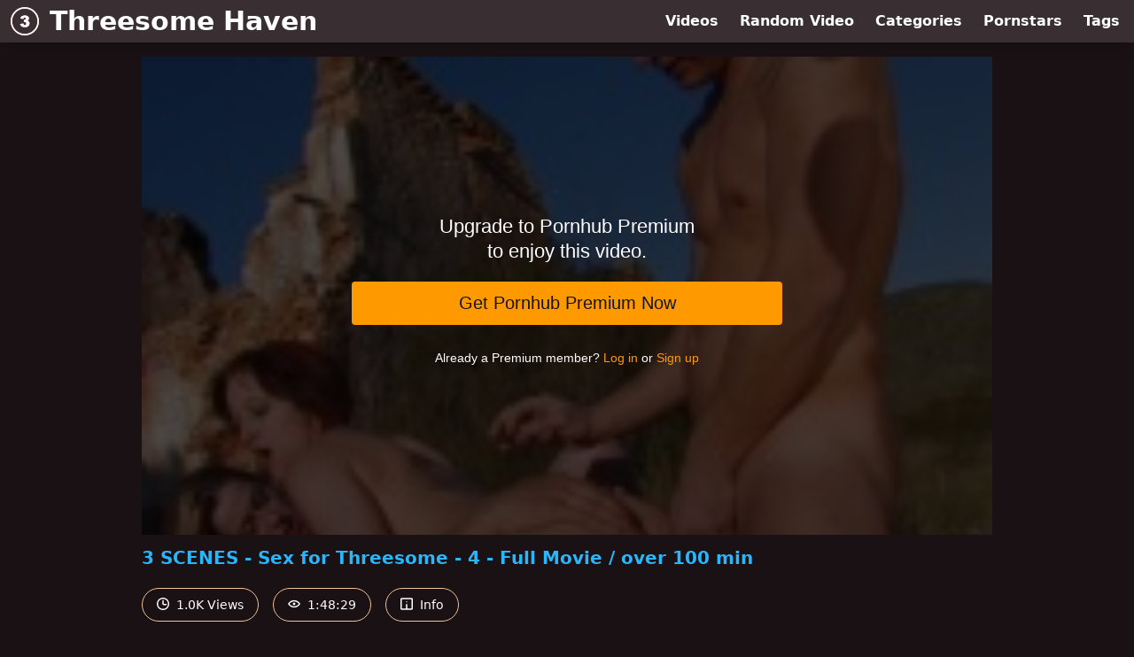

--- FILE ---
content_type: text/html; charset=utf-8
request_url: https://www.threesomehaven.com/video/pornhub/ph60c0d3b4ed2b6/3-scenes-sex-for-threesome-4-full-movie-over-100-min
body_size: 6718
content:
<!DOCTYPE html>
<html lang="en">
  <head>
    <title>3 SCENES - Sex for Threesome - 4 - Full Movie / over 100 min - Threesome Haven</title>

    <meta charset="utf-8">
<meta name="viewport" content="width=device-width, initial-scale=1.0">

<link rel="preconnect" href="https://www.pornhub.com"><link rel="preconnect" href="https://ei.phncdn.com">
<link rel="dns-prefetch" href="https://www.pornhub.com"><link rel="dns-prefetch" href="https://ei.phncdn.com">

<link rel="canonical" href="https://www.threesomehaven.com/video/pornhub/ph60c0d3b4ed2b6/3-scenes-sex-for-threesome-4-full-movie-over-100-min">





<meta name="description" content="Watch &quot;3 SCENES - Sex for Threesome - 4 - Full Movie / over 100 min&quot; at Threesome Haven">
<meta name="theme-color" content="#2ab6fc">
    <link rel="apple-touch-icon" sizes="180x180" href="/apple-touch-icon.png">
<link rel="apple-touch-icon" sizes="192x192" href="/images/logo/192x192-e1235aa51d6d2f7ac5de660c3a14aa1f.png?vsn=d">
<link rel="icon" href="/favicon.ico" type="image/x-icon">
<link rel="manifest" href="/manifest.json" crossorigin="use-credentials">
<link rel="stylesheet" href="/css/app-0c0bf43dfdb755a3b962c41eb107f351.css?vsn=d">
<script src="/js/app-551b55ef96bd022845fe1d5eddd09b41.js?vsn=d" defer>
</script>
    
    <script type="application/ld+json">
  {"@context":"http://schema.org","@id":"https://www.threesomehaven.com/#website","@type":"WebSite","name":["3 SCENES - Sex for Threesome - 4 - Full Movie / over 100 min"," - ","Threesome Haven"],"url":"https://www.threesomehaven.com/"}
</script>

<script type="application/ld+json">
  {"@context":"https://schema.org/","@id":"https://www.threesomehaven.com/video/pornhub/ph60c0d3b4ed2b6/3-scenes-sex-for-threesome-4-full-movie-over-100-min#webpage","@type":"WebPage","isPartOf":{"@id":"https://www.threesomehaven.com/#website"},"name":"3 SCENES - Sex for Threesome - 4 - Full Movie / over 100 min - Threesome Haven","speakable":{"@type":"SpeakableSpecification","xpath":["/html/head/title","/html/head/meta[@name='description']/@content"]},"url":"https://www.threesomehaven.com/video/pornhub/ph60c0d3b4ed2b6/3-scenes-sex-for-threesome-4-full-movie-over-100-min"}
</script>


  <meta property="og:url" content="https://www.threesomehaven.com/video/pornhub/ph60c0d3b4ed2b6/3-scenes-sex-for-threesome-4-full-movie-over-100-min">
  <meta property="og:description" content="Watch &quot;3 SCENES - Sex for Threesome - 4 - Full Movie / over 100 min&quot; at Threesome Haven"><meta property="og:image" content="https://ei.phncdn.com/videos/202106/09/389333351/original/(m=eaAaGwObaaamqv)(mh=DdFWAH9whQ4Nwjnp)13.jpg"><meta property="og:title" content="3 SCENES - Sex for Threesome - 4 - Full Movie / over 100 min"><meta property="og:type" content="website">
  <meta name="twitter:card" content="summary_large_image">

    
  </head>
  <body>
    <svg style="display: none">
  <symbol id="icon-clock" viewBox="0 0 20 20">
  <path fill="currentColor" fill-rule="evenodd" d="M18 10c0-4.411-3.589-8-8-8s-8 3.589-8 8 3.589 8 8 8 8-3.589 8-8m2 0c0 5.523-4.477 10-10 10S0 15.523 0 10 4.477 0 10 0s10 4.477 10 10m-4 1a1 1 0 0 1-1 1h-4a2 2 0 0 1-2-2V5a1 1 0 0 1 2 0v4c0 .55.45 1 1 1h3a1 1 0 0 1 1 1"/>
</symbol>
<symbol id="icon-eye" viewBox="0 -4 20 20">
  <path fill="currentColor" fill-rule="evenodd" d="M12 6c0 1.148-.895 2.077-2 2.077S8 7.147 8 6c0-1.148.895-2.077 2-2.077s2 .93 2 2.077m-2 3.923C7.011 9.924 4.195 8.447 2.399 6 4.195 3.554 7.011 2.076 10 2.076s5.805 1.478 7.601 3.925C15.805 8.447 12.989 9.924 10 9.924M10 0C5.724 0 1.999 2.417 0 6c1.999 3.584 5.724 6 10 6s8.001-2.416 10-6c-1.999-3.583-5.724-6-10-6"/>
</symbol>
<symbol id="icon-info" viewBox="0 -.5 21 21">
  <path fill="currentColor" fill-rule="evenodd" d="M11.55 6.512c0 .552-.47 1-1.05 1-.58 0-1.05-.448-1.05-1s.47-1 1.05-1c.58 0 1.05.448 1.05 1M17.85 18h-6.3v-7c0-.552-.47-1-1.05-1-.58 0-1.05.448-1.05 1v7h-6.3c-.58 0-1.05-.448-1.05-1V3c0-.552.47-1 1.05-1h14.7c.58 0 1.05.448 1.05 1v14c0 .552-.47 1-1.05 1M0 2v16c0 1.105.94 2 2.1 2h16.8c1.16 0 2.1-.895 2.1-2V2c0-1.104-.94-2-2.1-2H2.1C.94 0 0 .896 0 2"/>
</symbol>

</svg>

<header>
  <div class="bg-surface-container-highest/95 fixed flex justify-center shadow-lg top-0 w-full z-10">
  <div class="flex flex-col justify-between w-full md:flex-row md:mx-auto md:max-w-grid-3 lg:max-w-grid-4 2xl:max-w-grid-5">
    <input type="checkbox" id="header-mainnav-state" name="header-mainnav-state" class="peer" style="display: none">

    <div class="flex group/wrapper h-[48px] max-w-grid-1 mx-auto w-full xs:max-w-grid-2 md:max-w-none md:mx-0 md:w-auto">
      <a class="flex font-bold group/title items-center leading-10 pl-3 text-xl xs:text-2xl md:!text-3xl hover:text-highlight-secondary" href="/">
        <svg class="inline-block fill-on-surface h-8 mr-3 stroke-highlight-secondary w-8 group-hover/title:fill-highlight-secondary" version="1.1" xmlns="http://www.w3.org/2000/svg" xmlns:xlink="http://www.w3.org/1999/xlink" preserveAspectRatio="xMidYMid meet" viewBox="0 0 640 640">
  <path fill-opacity="1" opacity="1" stroke-width="4" stroke-opacity="1" d="M638 320C638 407.84 602.39 487.34 544.84 544.84C487.28 602.39 407.78 638 320 638C232.16 638 152.66 602.39 95.16 544.84C37.61 487.34 2 407.84 2 320C2 232.16 37.61 152.66 95.16 95.16C152.66 37.61 232.16 2 320 2C407.84 2 487.34 37.61 544.84 95.16C602.39 152.72 638 232.22 638 320ZM251 207.64C266.74 196.35 289 190.65 317.77 190.65C350.85 190.65 374.71 196.81 389.51 209.14C404.21 221.51 411.61 237.03 411.61 255.71C411.61 266.64 408.61 276.57 402.61 285.43C396.66 294.27 387.64 302.09 375.59 308.77C385.37 311.21 392.87 314.05 398.05 317.26C406.49 322.43 413.01 329.32 417.67 337.75C422.33 346.24 424.7 356.38 424.7 368.14C424.7 382.88 420.88 397.07 413.11 410.68C405.35 424.18 394.27 434.64 379.72 441.99C365.19 449.35 346.09 452.96 322.43 452.96C299.4 452.96 281.18 450.22 267.88 444.79C254.52 439.35 243.61 431.44 234.96 420.97C226.37 410.52 219.8 397.32 215.19 381.49C222.24 380.55 278.68 373.01 285.74 372.07C288.53 386.3 292.77 396.24 298.62 401.73C304.42 407.21 311.82 410 320.82 410C330.25 410 338.07 406.54 344.38 399.6C350.64 392.67 353.8 383.45 353.8 371.91C353.8 360.17 350.8 351.05 344.74 344.54C338.73 338.12 330.5 334.86 320.16 334.86C314.67 334.86 307.06 336.2 297.38 338.99C297.75 333.95 300.69 293.63 301.06 288.59C304.89 289.15 307.89 289.46 310.11 289.46C319.22 289.46 326.84 286.51 332.94 280.67C339.05 274.81 342.1 267.88 342.1 259.86C342.1 252.1 339.78 245.99 335.26 241.43C330.66 236.82 324.35 234.5 316.37 234.5C308.09 234.5 301.42 236.98 296.24 242C291.12 247.07 287.6 255.82 285.79 268.3C272.46 265.92 225.79 257.62 219.12 256.44C224.66 235.22 235.27 218.97 251 207.64ZM116.54 116.54C64.47 168.61 32.28 240.55 32.28 320C32.28 399.45 64.47 471.39 116.54 523.46C168.61 575.53 240.55 607.72 320 607.72C399.45 607.72 471.39 575.53 523.46 523.46C575.53 471.39 607.72 399.45 607.72 320C607.72 240.55 575.53 168.61 523.46 116.54C471.39 64.47 399.45 32.28 320 32.28C240.55 32.28 168.61 64.47 116.54 116.54Z"></path>
  <path d="M638 320C638 407.84 602.39 487.34 544.84 544.84C487.28 602.39 407.78 638 320 638C232.16 638 152.66 602.39 95.16 544.84C37.61 487.34 2 407.84 2 320C2 232.16 37.61 152.66 95.16 95.16C152.66 37.61 232.16 2 320 2C407.84 2 487.34 37.61 544.84 95.16C602.39 152.72 638 232.22 638 320ZM251 207.64C266.74 196.35 289 190.65 317.77 190.65C350.85 190.65 374.71 196.81 389.51 209.14C404.21 221.51 411.61 237.03 411.61 255.71C411.61 266.64 408.61 276.57 402.61 285.43C396.66 294.27 387.64 302.09 375.59 308.77C385.37 311.21 392.87 314.05 398.05 317.26C406.49 322.43 413.01 329.32 417.67 337.75C422.33 346.24 424.7 356.38 424.7 368.14C424.7 382.88 420.88 397.07 413.11 410.68C405.35 424.18 394.27 434.64 379.72 441.99C365.19 449.35 346.09 452.96 322.43 452.96C299.4 452.96 281.18 450.22 267.88 444.79C254.52 439.35 243.61 431.44 234.96 420.97C226.37 410.52 219.8 397.32 215.19 381.49C222.24 380.55 278.68 373.01 285.74 372.07C288.53 386.3 292.77 396.24 298.62 401.73C304.42 407.21 311.82 410 320.82 410C330.25 410 338.07 406.54 344.38 399.6C350.64 392.67 353.8 383.45 353.8 371.91C353.8 360.17 350.8 351.05 344.74 344.54C338.73 338.12 330.5 334.86 320.16 334.86C314.67 334.86 307.06 336.2 297.38 338.99C297.75 333.95 300.69 293.63 301.06 288.59C304.89 289.15 307.89 289.46 310.11 289.46C319.22 289.46 326.84 286.51 332.94 280.67C339.05 274.81 342.1 267.88 342.1 259.86C342.1 252.1 339.78 245.99 335.26 241.43C330.66 236.82 324.35 234.5 316.37 234.5C308.09 234.5 301.42 236.98 296.24 242C291.12 247.07 287.6 255.82 285.79 268.3C272.46 265.92 225.79 257.62 219.12 256.44C224.66 235.22 235.27 218.97 251 207.64ZM116.54 116.54C64.47 168.61 32.28 240.55 32.28 320C32.28 399.45 64.47 471.39 116.54 523.46C168.61 575.53 240.55 607.72 320 607.72C399.45 607.72 471.39 575.53 523.46 523.46C575.53 471.39 607.72 399.45 607.72 320C607.72 240.55 575.53 168.61 523.46 116.54C471.39 64.47 399.45 32.28 320 32.28C240.55 32.28 168.61 64.47 116.54 116.54Z"></path>
</svg>
        Threesome Haven
      </a>

      <label class="font-bold leading-relaxed ml-auto px-3 text-3xl md:hidden peer-checked:group-[]/wrapper:text-highlight-secondary" for="header-mainnav-state">
        ☰
      </label>
    </div>

    <nav class="bg-surface-container-highest/95 border-surface-container-high border-t-2 flex-wrap hidden max-w-grid-1 mx-auto shadow-lg w-full px-1 xs:max-w-grid-2 md:bg-inherit md:border-t-0 md:flex md:mx-0 md:max-w-none md:shadow-none md:w-auto peer-checked:flex">
      <div class="group">
        <a class="block font-bold leading-8 px-2 md:leading-12 lg:px-3 group-hover:text-highlight-secondary" href="/videos">
          Videos
        </a>
      </div>

      <div class="group">
        <span class="block font-bold leading-8 px-2 md:leading-12 lg:px-3 group-hover:text-highlight-secondary" data-href="L3ZpZGVvL3JhbmRvbQ==">
          Random Video
        </span>
      </div>

      <div class="basis-full w-0 sm:hidden"></div>

      <div class="group" data-flyout="categories">
        <a class="block font-bold leading-8 px-2 md:leading-12 lg:px-3 group-hover:text-highlight-secondary" href="/categories">
          Categories
        </a>
        
      </div>

      <div class="group" data-flyout="pornstars">
        <a class="block font-bold leading-8 px-2 md:leading-12 lg:px-3 group-hover:text-highlight-secondary" href="/pornstars">
          Pornstars
        </a>
        
      </div>

      <div class="group" data-flyout="tags">
        <a class="block font-bold leading-8 px-2 md:leading-12 lg:px-3 group-hover:text-highlight-secondary" href="/tags">
          Tags
        </a>
        
      </div>
    </nav>
  </div>
</div>
  
</header>

<main><script type="application/ld+json">
  {"@context":"https://schema.org","@type":"BreadcrumbList","itemListElement":[{"@type":"ListItem","item":"https://www.threesomehaven.com/videos","name":"Videos","position":1},{"@type":"ListItem","name":"3 SCENES - Sex for Threesome - 4 - Full Movie / over 100 min","position":2}],"name":"Breadcrumb Trail"}
</script>
<script type="application/ld+json">
  {"@context":"https://schema.org","@type":"VideoObject","description":"Watch \"3 SCENES - Sex for Threesome - 4 - Full Movie / over 100 min\" at Threesome Haven","duration":"PT1H48M29S","embedUrl":"https://www.pornhub.com/embed/ph60c0d3b4ed2b6","interactionStatistic":{"@type":"InteractionCounter","interactionType":{"@type":"http://schema.org/WatchAction"},"userInteractionCount":1011},"name":"3 SCENES - Sex for Threesome - 4 - Full Movie / over 100 min","thumbnailUrl":"https://ei.phncdn.com/videos/202106/09/389333351/original/(m=eaAaGwObaaamqv)(mh=DdFWAH9whQ4Nwjnp)13.jpg","uploadDate":"2021-06-20T23:00:04Z"}
</script>

<div class="max-w-[960px] mx-auto">
  <div class="h-0 overflow-hidden pt-[56.25%] relative w-full">
  <iframe src="https://www.pornhub.com/embed/ph60c0d3b4ed2b6" title="Video Player: 3 SCENES - Sex for Threesome - 4 - Full Movie / over 100 min" class="absolute h-full left-0 overflow-hidden top-0 w-full" loading="lazy" scrolling="no" allowfullscreen>
  </iframe>
</div>

  <h1 class="break-words font-bold my-3 text-highlight-primary text-xl">3 SCENES - Sex for Threesome - 4 - Full Movie / over 100 min</h1>

  <div class="flex flex-wrap mt-2 -mx-2">
  <div class="border border-tertiary-container hover:bg-tertiary-container hover:border-tertiary-fixed hover:text-on-tertiary-fixed m-2 px-4 py-2 rounded-full text-center text-on-surface text-sm transition-all">
    <svg class="h-3.5 inline mr-1 -mt-1 w-3.5">
  <use href="#icon-clock"></use>
</svg>
    1.0K Views
  </div>
  <div class="border border-tertiary-container hover:bg-tertiary-container hover:border-tertiary-fixed hover:text-on-tertiary-fixed m-2 px-4 py-2 rounded-full text-center text-on-surface text-sm transition-all">
    <svg class="h-3.5 inline mr-1 -mt-1 w-3.5">
  <use href="#icon-eye"></use>
</svg>
    1:48:29
  </div>

  
    <input type="checkbox" id="video-info-details-state" name="video-info-details-state" class="peer" style="display: none">
    <label class="border border-tertiary-container cursor-pointer hover:bg-tertiary-container hover:border-tertiary-fixed hover:text-on-tertiary-fixed m-2 px-4 py-2 rounded-full text-center text-on-surface text-sm transition-all peer-checked:text-tertiary-container peer-checked:hover:text-on-tertiary-fixed" for="video-info-details-state">
      <svg class="h-3.5 inline mr-1 -mt-1 w-3.5">
  <use href="#icon-info"></use>
</svg> Info
    </label>

    <div class="hidden mt-2 mx-2 w-full peer-checked:block">
      <p>
        <span class="text-highlight-primary">Categories:</span>
        <a href="/category/anal">Anal</a>, <a href="/category/babe">Babe</a>, <a href="/category/big-dick">Big Dick</a>, <a href="/category/blowjob">Blowjob</a>, <a href="/category/compilation">Compilation</a>, <a href="/category/role-play">Role Play</a>
      </p>

      

      <p>
        <span class="text-highlight-primary">Tags:</span>
        <a href="/tag/anal">anal</a>, <a href="/tag/big-ass">big-ass</a>, <a href="/tag/big-boobs">big-boobs</a>, <a href="/tag/big-cock">big-cock</a>, <a href="/tag/blonde">blonde</a>, <a href="/tag/blow-jobs">blow-jobs</a>, <a href="/tag/brunette">brunette</a>, <a href="/tag/double-penetraction">double-penetraction</a>, <a href="/tag/dvd">dvd</a>, <a href="/tag/fetish">fetish</a>, <a href="/tag/group-sex">group-sex</a>, <a href="/tag/milf">milf</a>, <a href="/tag/orgy">orgy</a>, <a href="/tag/porntolove">porntolove</a>, <a href="/tag/teen">teen</a>
      </p>
    </div>
  
</div>
</div>

<section class="align-center flex flex-wrap justify-between max-w-[960px] mt-2 mx-auto">
  <h2 class="font-bold text-highlight-primary text-xl w-full lg:w-auto">More Like This</h2>

  

  <div class="flex flex-wrap grow justify-center mt-3 -mx-2 w-full">
    <div class="max-w-grid-1 p-2 w-grid 2xl:w-3/12">
      <a class="bg-surface-container-highest block rounded-lg shadow-md hover:bg-highlight-primary hover:text-inverse-on-surface" href="/video/pornhub/ph60d9a1414163e/4-scenes-sex-for-threesome-12-full-movie-over-100-min" title="4 SCENES - Sex for Threesome - 12 - Full Movie / over 100 min">
  <div class="overflow-hidden pt-[56.25%] relative rounded-t-lg w-full">
    <img class="absolute contain-intrinsic-320-180 content-auto left-0 top-0 w-full hover:scale-105" src="data:image/svg+xml,%3Csvg%20xmlns='http://www.w3.org/2000/svg'%20viewBox='0%200%2016%209'%3E%3C/svg%3E" data-lazy-src="https://ei.phncdn.com/videos/202106/28/390325981/original/(m=eaAaGwObaaamqv)(mh=0n4gDBHgzZjHxxfG)14.jpg" alt="4 SCENES - Sex for Threesome - 12 - Full Movie / over 100 min">

    <div class="absolute bg-surface-container-highest bg-opacity-70 border border-highlight-primary bottom-2 font-sans leading-4 left-2 p-1 text-nowrap text-on-surface text-sm">
      <svg class="h-3.5 inline-block -mt-0.5 w-3.5">
  <use href="#icon-eye"></use>
</svg>
      922
    </div>

    <div class="absolute bg-surface-container-highest bg-opacity-70 border border-highlight-primary bottom-2 font-sans leading-4 p-1 right-2 text-nowrap text-on-surface text-sm">
      <svg class="h-3.5 inline-block -mt-0.5 w-3.5">
  <use href="#icon-clock"></use>
</svg>
      2:10:19
    </div>
  </div>

  <div class="leading-loose overflow-hidden px-2 text-ellipsis text-nowrap">
    4 SCENES - Sex for Threesome - 12 - Full Movie / over 100 min
  </div>
</a>
    </div><div class="max-w-grid-1 p-2 w-grid 2xl:w-3/12">
      <a class="bg-surface-container-highest block rounded-lg shadow-md hover:bg-highlight-primary hover:text-inverse-on-surface" href="/video/pornhub/ph60c0d441e36c8/3-scenes-sex-for-threesome-5-full-movie-over-100-min" title="3 SCENES - Sex for Threesome - 5 - Full Movie / over 100 min">
  <div class="overflow-hidden pt-[56.25%] relative rounded-t-lg w-full">
    <img class="absolute contain-intrinsic-320-180 content-auto left-0 top-0 w-full hover:scale-105" src="data:image/svg+xml,%3Csvg%20xmlns='http://www.w3.org/2000/svg'%20viewBox='0%200%2016%209'%3E%3C/svg%3E" data-lazy-src="https://ei.phncdn.com/videos/202106/09/389333471/original/(m=eaAaGwObaaamqv)(mh=MGBn6vfn2aDShSN0)7.jpg" alt="3 SCENES - Sex for Threesome - 5 - Full Movie / over 100 min">

    <div class="absolute bg-surface-container-highest bg-opacity-70 border border-highlight-primary bottom-2 font-sans leading-4 left-2 p-1 text-nowrap text-on-surface text-sm">
      <svg class="h-3.5 inline-block -mt-0.5 w-3.5">
  <use href="#icon-eye"></use>
</svg>
      1.2K
    </div>

    <div class="absolute bg-surface-container-highest bg-opacity-70 border border-highlight-primary bottom-2 font-sans leading-4 p-1 right-2 text-nowrap text-on-surface text-sm">
      <svg class="h-3.5 inline-block -mt-0.5 w-3.5">
  <use href="#icon-clock"></use>
</svg>
      1:49:29
    </div>
  </div>

  <div class="leading-loose overflow-hidden px-2 text-ellipsis text-nowrap">
    3 SCENES - Sex for Threesome - 5 - Full Movie / over 100 min
  </div>
</a>
    </div><div class="max-w-grid-1 p-2 w-grid 2xl:w-3/12">
      <a class="bg-surface-container-highest block rounded-lg shadow-md hover:bg-highlight-primary hover:text-inverse-on-surface" href="/video/pornhub/ph60c0cf561778f/3-scenes-sex-for-threesome-3-full-movie-over-100-min" title="3 SCENES - Sex for Threesome - 3 - Full Movie / over 100 min">
  <div class="overflow-hidden pt-[56.25%] relative rounded-t-lg w-full">
    <img class="absolute contain-intrinsic-320-180 content-auto left-0 top-0 w-full hover:scale-105" src="data:image/svg+xml,%3Csvg%20xmlns='http://www.w3.org/2000/svg'%20viewBox='0%200%2016%209'%3E%3C/svg%3E" data-lazy-src="https://ei.phncdn.com/videos/202106/09/389332381/original/(m=eaAaGwObaaamqv)(mh=pEo6UXzi6ky9Tyap)4.jpg" alt="3 SCENES - Sex for Threesome - 3 - Full Movie / over 100 min">

    <div class="absolute bg-surface-container-highest bg-opacity-70 border border-highlight-primary bottom-2 font-sans leading-4 left-2 p-1 text-nowrap text-on-surface text-sm">
      <svg class="h-3.5 inline-block -mt-0.5 w-3.5">
  <use href="#icon-eye"></use>
</svg>
      2.2K
    </div>

    <div class="absolute bg-surface-container-highest bg-opacity-70 border border-highlight-primary bottom-2 font-sans leading-4 p-1 right-2 text-nowrap text-on-surface text-sm">
      <svg class="h-3.5 inline-block -mt-0.5 w-3.5">
  <use href="#icon-clock"></use>
</svg>
      2:04:49
    </div>
  </div>

  <div class="leading-loose overflow-hidden px-2 text-ellipsis text-nowrap">
    3 SCENES - Sex for Threesome - 3 - Full Movie / over 100 min
  </div>
</a>
    </div><div class="max-w-grid-1 p-2 w-grid 2xl:w-3/12">
      <a class="bg-surface-container-highest block rounded-lg shadow-md hover:bg-highlight-primary hover:text-inverse-on-surface" href="/video/pornhub/ph60c0d01c9bb9e/3-scenes-sex-for-threesome-2-full-movie-over-100-min" title="3 SCENES - Sex for Threesome - 2 - Full Movie / over 100 min">
  <div class="overflow-hidden pt-[56.25%] relative rounded-t-lg w-full">
    <img class="absolute contain-intrinsic-320-180 content-auto left-0 top-0 w-full hover:scale-105" src="data:image/svg+xml,%3Csvg%20xmlns='http://www.w3.org/2000/svg'%20viewBox='0%200%2016%209'%3E%3C/svg%3E" data-lazy-src="https://ei.phncdn.com/videos/202106/09/389332491/original/(m=eaAaGwObaaamqv)(mh=_t0eo1rkVohUKsgr)2.jpg" alt="3 SCENES - Sex for Threesome - 2 - Full Movie / over 100 min">

    <div class="absolute bg-surface-container-highest bg-opacity-70 border border-highlight-primary bottom-2 font-sans leading-4 left-2 p-1 text-nowrap text-on-surface text-sm">
      <svg class="h-3.5 inline-block -mt-0.5 w-3.5">
  <use href="#icon-eye"></use>
</svg>
      4.5K
    </div>

    <div class="absolute bg-surface-container-highest bg-opacity-70 border border-highlight-primary bottom-2 font-sans leading-4 p-1 right-2 text-nowrap text-on-surface text-sm">
      <svg class="h-3.5 inline-block -mt-0.5 w-3.5">
  <use href="#icon-clock"></use>
</svg>
      2:07:44
    </div>
  </div>

  <div class="leading-loose overflow-hidden px-2 text-ellipsis text-nowrap">
    3 SCENES - Sex for Threesome - 2 - Full Movie / over 100 min
  </div>
</a>
    </div><div class="max-w-grid-1 p-2 w-grid 2xl:w-3/12">
      <a class="bg-surface-container-highest block rounded-lg shadow-md hover:bg-highlight-primary hover:text-inverse-on-surface" href="/video/pornhub/ph60c076074c31e/3-scenes-sex-for-threesome-1-full-movie-over-100-min" title="3 SCENES - Sex for Threesome - 1 - Full Movie / over 100 min">
  <div class="overflow-hidden pt-[56.25%] relative rounded-t-lg w-full">
    <img class="absolute contain-intrinsic-320-180 content-auto left-0 top-0 w-full hover:scale-105" src="data:image/svg+xml,%3Csvg%20xmlns='http://www.w3.org/2000/svg'%20viewBox='0%200%2016%209'%3E%3C/svg%3E" data-lazy-src="https://ei.phncdn.com/videos/202106/09/389317881/original/(m=eaAaGwObaaamqv)(mh=rPvSUCjGXp1_fQJa)8.jpg" alt="3 SCENES - Sex for Threesome - 1 - Full Movie / over 100 min">

    <div class="absolute bg-surface-container-highest bg-opacity-70 border border-highlight-primary bottom-2 font-sans leading-4 left-2 p-1 text-nowrap text-on-surface text-sm">
      <svg class="h-3.5 inline-block -mt-0.5 w-3.5">
  <use href="#icon-eye"></use>
</svg>
      1.7K
    </div>

    <div class="absolute bg-surface-container-highest bg-opacity-70 border border-highlight-primary bottom-2 font-sans leading-4 p-1 right-2 text-nowrap text-on-surface text-sm">
      <svg class="h-3.5 inline-block -mt-0.5 w-3.5">
  <use href="#icon-clock"></use>
</svg>
      2:44:21
    </div>
  </div>

  <div class="leading-loose overflow-hidden px-2 text-ellipsis text-nowrap">
    3 SCENES - Sex for Threesome - 1 - Full Movie / over 100 min
  </div>
</a>
    </div><div class="max-w-grid-1 p-2 w-grid 2xl:w-3/12">
      <a class="bg-surface-container-highest block rounded-lg shadow-md hover:bg-highlight-primary hover:text-inverse-on-surface" href="/video/pornhub/ph60e2c02a617e0/3-scenes-sex-for-threesome-8-full-movie-over-100-min" title="3 SCENES - Sex for Threesome - 8 - Full Movie / over 100 min">
  <div class="overflow-hidden pt-[56.25%] relative rounded-t-lg w-full">
    <img class="absolute contain-intrinsic-320-180 content-auto left-0 top-0 w-full hover:scale-105" src="data:image/svg+xml,%3Csvg%20xmlns='http://www.w3.org/2000/svg'%20viewBox='0%200%2016%209'%3E%3C/svg%3E" data-lazy-src="https://ei.phncdn.com/videos/202107/05/390707811/original/(m=eaAaGwObaaamqv)(mh=elj4PBOkLCgxUPJy)7.jpg" alt="3 SCENES - Sex for Threesome - 8 - Full Movie / over 100 min">

    <div class="absolute bg-surface-container-highest bg-opacity-70 border border-highlight-primary bottom-2 font-sans leading-4 left-2 p-1 text-nowrap text-on-surface text-sm">
      <svg class="h-3.5 inline-block -mt-0.5 w-3.5">
  <use href="#icon-eye"></use>
</svg>
      2.6K
    </div>

    <div class="absolute bg-surface-container-highest bg-opacity-70 border border-highlight-primary bottom-2 font-sans leading-4 p-1 right-2 text-nowrap text-on-surface text-sm">
      <svg class="h-3.5 inline-block -mt-0.5 w-3.5">
  <use href="#icon-clock"></use>
</svg>
      1:59:26
    </div>
  </div>

  <div class="leading-loose overflow-hidden px-2 text-ellipsis text-nowrap">
    3 SCENES - Sex for Threesome - 8 - Full Movie / over 100 min
  </div>
</a>
    </div><div class="max-w-grid-1 p-2 w-grid 2xl:w-3/12">
      <a class="bg-surface-container-highest block rounded-lg shadow-md hover:bg-highlight-primary hover:text-inverse-on-surface" href="/video/pornhub/ph60869fee7708d/4-scenes-fantastic-threesome-12-full-movie-over-90-min" title="4 SCENES - Fantastic Threesome - 12 - Full Movie / over 90 min">
  <div class="overflow-hidden pt-[56.25%] relative rounded-t-lg w-full">
    <img class="absolute contain-intrinsic-320-180 content-auto left-0 top-0 w-full hover:scale-105" src="data:image/svg+xml,%3Csvg%20xmlns='http://www.w3.org/2000/svg'%20viewBox='0%200%2016%209'%3E%3C/svg%3E" data-lazy-src="https://ei.phncdn.com/videos/202104/26/387151271/original/(m=eaAaGwObaaamqv)(mh=Ty_ondjy02JYUt_y)2.jpg" alt="4 SCENES - Fantastic Threesome - 12 - Full Movie / over 90 min">

    <div class="absolute bg-surface-container-highest bg-opacity-70 border border-highlight-primary bottom-2 font-sans leading-4 left-2 p-1 text-nowrap text-on-surface text-sm">
      <svg class="h-3.5 inline-block -mt-0.5 w-3.5">
  <use href="#icon-eye"></use>
</svg>
      1.1K
    </div>

    <div class="absolute bg-surface-container-highest bg-opacity-70 border border-highlight-primary bottom-2 font-sans leading-4 p-1 right-2 text-nowrap text-on-surface text-sm">
      <svg class="h-3.5 inline-block -mt-0.5 w-3.5">
  <use href="#icon-clock"></use>
</svg>
      1:36:05
    </div>
  </div>

  <div class="leading-loose overflow-hidden px-2 text-ellipsis text-nowrap">
    4 SCENES - Fantastic Threesome - 12 - Full Movie / over 90 min
  </div>
</a>
    </div><div class="max-w-grid-1 p-2 w-grid 2xl:w-3/12">
      <a class="bg-surface-container-highest block rounded-lg shadow-md hover:bg-highlight-primary hover:text-inverse-on-surface" href="/video/pornhub/ph608680536e0a8/4-scenes-fantastic-threesome-3-full-movie-over-90-min" title="4 SCENES - Fantastic Threesome - 3 - Full Movie / over 90 min">
  <div class="overflow-hidden pt-[56.25%] relative rounded-t-lg w-full">
    <img class="absolute contain-intrinsic-320-180 content-auto left-0 top-0 w-full hover:scale-105" src="data:image/svg+xml,%3Csvg%20xmlns='http://www.w3.org/2000/svg'%20viewBox='0%200%2016%209'%3E%3C/svg%3E" data-lazy-src="https://ei.phncdn.com/videos/202104/26/387147321/original/(m=eaAaGwObaaamqv)(mh=Yttsr3TDmdpiw3ZI)10.jpg" alt="4 SCENES - Fantastic Threesome - 3 - Full Movie / over 90 min">

    <div class="absolute bg-surface-container-highest bg-opacity-70 border border-highlight-primary bottom-2 font-sans leading-4 left-2 p-1 text-nowrap text-on-surface text-sm">
      <svg class="h-3.5 inline-block -mt-0.5 w-3.5">
  <use href="#icon-eye"></use>
</svg>
      782
    </div>

    <div class="absolute bg-surface-container-highest bg-opacity-70 border border-highlight-primary bottom-2 font-sans leading-4 p-1 right-2 text-nowrap text-on-surface text-sm">
      <svg class="h-3.5 inline-block -mt-0.5 w-3.5">
  <use href="#icon-clock"></use>
</svg>
      1:01:04
    </div>
  </div>

  <div class="leading-loose overflow-hidden px-2 text-ellipsis text-nowrap">
    4 SCENES - Fantastic Threesome - 3 - Full Movie / over 90 min
  </div>
</a>
    </div><div class="max-w-grid-1 p-2 w-grid 2xl:w-3/12">
      <a class="bg-surface-container-highest block rounded-lg shadow-md hover:bg-highlight-primary hover:text-inverse-on-surface" href="/video/pornhub/ph60869c4b95f8c/4-scenes-fantastic-threesome-7-full-movie-over-90-min" title="4 SCENES - Fantastic Threesome - 7 - Full Movie / over 90 min">
  <div class="overflow-hidden pt-[56.25%] relative rounded-t-lg w-full">
    <img class="absolute contain-intrinsic-320-180 content-auto left-0 top-0 w-full hover:scale-105" src="data:image/svg+xml,%3Csvg%20xmlns='http://www.w3.org/2000/svg'%20viewBox='0%200%2016%209'%3E%3C/svg%3E" data-lazy-src="https://ei.phncdn.com/videos/202104/26/387150731/original/(m=eaAaGwObaaamqv)(mh=tDXvDSWBvT3ILzgM)15.jpg" alt="4 SCENES - Fantastic Threesome - 7 - Full Movie / over 90 min">

    <div class="absolute bg-surface-container-highest bg-opacity-70 border border-highlight-primary bottom-2 font-sans leading-4 left-2 p-1 text-nowrap text-on-surface text-sm">
      <svg class="h-3.5 inline-block -mt-0.5 w-3.5">
  <use href="#icon-eye"></use>
</svg>
      873
    </div>

    <div class="absolute bg-surface-container-highest bg-opacity-70 border border-highlight-primary bottom-2 font-sans leading-4 p-1 right-2 text-nowrap text-on-surface text-sm">
      <svg class="h-3.5 inline-block -mt-0.5 w-3.5">
  <use href="#icon-clock"></use>
</svg>
      1:30:20
    </div>
  </div>

  <div class="leading-loose overflow-hidden px-2 text-ellipsis text-nowrap">
    4 SCENES - Fantastic Threesome - 7 - Full Movie / over 90 min
  </div>
</a>
    </div><div class="max-w-grid-1 p-2 w-grid 2xl:w-3/12">
      <a class="bg-surface-container-highest block rounded-lg shadow-md hover:bg-highlight-primary hover:text-inverse-on-surface" href="/video/pornhub/ph60e2bf0897241/3-scenes-sex-for-threesome-6-full-movie-over-100-min" title="3 SCENES - Sex for Threesome - 6 - Full Movie / over 100 min">
  <div class="overflow-hidden pt-[56.25%] relative rounded-t-lg w-full">
    <img class="absolute contain-intrinsic-320-180 content-auto left-0 top-0 w-full hover:scale-105" src="data:image/svg+xml,%3Csvg%20xmlns='http://www.w3.org/2000/svg'%20viewBox='0%200%2016%209'%3E%3C/svg%3E" data-lazy-src="https://ei.phncdn.com/videos/202107/05/390707681/original/(m=eaAaGwObaaamqv)(mh=bv8d7ecLYdMqjKB6)8.jpg" alt="3 SCENES - Sex for Threesome - 6 - Full Movie / over 100 min">

    <div class="absolute bg-surface-container-highest bg-opacity-70 border border-highlight-primary bottom-2 font-sans leading-4 left-2 p-1 text-nowrap text-on-surface text-sm">
      <svg class="h-3.5 inline-block -mt-0.5 w-3.5">
  <use href="#icon-eye"></use>
</svg>
      720
    </div>

    <div class="absolute bg-surface-container-highest bg-opacity-70 border border-highlight-primary bottom-2 font-sans leading-4 p-1 right-2 text-nowrap text-on-surface text-sm">
      <svg class="h-3.5 inline-block -mt-0.5 w-3.5">
  <use href="#icon-clock"></use>
</svg>
      2:02:58
    </div>
  </div>

  <div class="leading-loose overflow-hidden px-2 text-ellipsis text-nowrap">
    3 SCENES - Sex for Threesome - 6 - Full Movie / over 100 min
  </div>
</a>
    </div><div class="max-w-grid-1 p-2 w-grid 2xl:w-3/12">
      <a class="bg-surface-container-highest block rounded-lg shadow-md hover:bg-highlight-primary hover:text-inverse-on-surface" href="/video/pornhub/ph60869ce41cd04/4-scenes-fantastic-threesome-8-full-movie-over-90-min" title="4 SCENES - Fantastic Threesome - 8 - Full Movie / over 90 min">
  <div class="overflow-hidden pt-[56.25%] relative rounded-t-lg w-full">
    <img class="absolute contain-intrinsic-320-180 content-auto left-0 top-0 w-full hover:scale-105" src="data:image/svg+xml,%3Csvg%20xmlns='http://www.w3.org/2000/svg'%20viewBox='0%200%2016%209'%3E%3C/svg%3E" data-lazy-src="https://ei.phncdn.com/videos/202104/26/387150821/original/(m=eaAaGwObaaamqv)(mh=VCeE4WJGdOm0w-Y0)1.jpg" alt="4 SCENES - Fantastic Threesome - 8 - Full Movie / over 90 min">

    <div class="absolute bg-surface-container-highest bg-opacity-70 border border-highlight-primary bottom-2 font-sans leading-4 left-2 p-1 text-nowrap text-on-surface text-sm">
      <svg class="h-3.5 inline-block -mt-0.5 w-3.5">
  <use href="#icon-eye"></use>
</svg>
      538
    </div>

    <div class="absolute bg-surface-container-highest bg-opacity-70 border border-highlight-primary bottom-2 font-sans leading-4 p-1 right-2 text-nowrap text-on-surface text-sm">
      <svg class="h-3.5 inline-block -mt-0.5 w-3.5">
  <use href="#icon-clock"></use>
</svg>
      1:24:37
    </div>
  </div>

  <div class="leading-loose overflow-hidden px-2 text-ellipsis text-nowrap">
    4 SCENES - Fantastic Threesome - 8 - Full Movie / over 90 min
  </div>
</a>
    </div><div class="max-w-grid-1 p-2 w-grid 2xl:w-3/12">
      <a class="bg-surface-container-highest block rounded-lg shadow-md hover:bg-highlight-primary hover:text-inverse-on-surface" href="/video/pornhub/ph6006a77de305c/4-scenes-sexy-party-4-full-movie-over-100-min" title="4 SCENES - Sexy Party 4 - Full movie / over 100 min">
  <div class="overflow-hidden pt-[56.25%] relative rounded-t-lg w-full">
    <img class="absolute contain-intrinsic-320-180 content-auto left-0 top-0 w-full hover:scale-105" src="data:image/svg+xml,%3Csvg%20xmlns='http://www.w3.org/2000/svg'%20viewBox='0%200%2016%209'%3E%3C/svg%3E" data-lazy-src="https://ei.phncdn.com/videos/202101/19/382034152/original/(m=eaAaGwObaaamqv)(mh=7a1CMo8U5GGnvSD_)10.jpg" alt="4 SCENES - Sexy Party 4 - Full movie / over 100 min">

    <div class="absolute bg-surface-container-highest bg-opacity-70 border border-highlight-primary bottom-2 font-sans leading-4 left-2 p-1 text-nowrap text-on-surface text-sm">
      <svg class="h-3.5 inline-block -mt-0.5 w-3.5">
  <use href="#icon-eye"></use>
</svg>
      1.2K
    </div>

    <div class="absolute bg-surface-container-highest bg-opacity-70 border border-highlight-primary bottom-2 font-sans leading-4 p-1 right-2 text-nowrap text-on-surface text-sm">
      <svg class="h-3.5 inline-block -mt-0.5 w-3.5">
  <use href="#icon-clock"></use>
</svg>
      1:44:46
    </div>
  </div>

  <div class="leading-loose overflow-hidden px-2 text-ellipsis text-nowrap">
    4 SCENES - Sexy Party 4 - Full movie / over 100 min
  </div>
</a>
    </div>
  </div>
</section>

<script type="application/ld+json">
  {"@context":"https://schema.org","@id":"videos-related","@type":"ItemList","itemListElement":[{"@type":"ListItem","name":"4 SCENES - Sex for Threesome - 12 - Full Movie / over 100 min","position":1,"url":"https://www.threesomehaven.com/video/pornhub/ph60d9a1414163e/4-scenes-sex-for-threesome-12-full-movie-over-100-min"},{"@type":"ListItem","name":"3 SCENES - Sex for Threesome - 5 - Full Movie / over 100 min","position":2,"url":"https://www.threesomehaven.com/video/pornhub/ph60c0d441e36c8/3-scenes-sex-for-threesome-5-full-movie-over-100-min"},{"@type":"ListItem","name":"3 SCENES - Sex for Threesome - 3 - Full Movie / over 100 min","position":3,"url":"https://www.threesomehaven.com/video/pornhub/ph60c0cf561778f/3-scenes-sex-for-threesome-3-full-movie-over-100-min"},{"@type":"ListItem","name":"3 SCENES - Sex for Threesome - 2 - Full Movie / over 100 min","position":4,"url":"https://www.threesomehaven.com/video/pornhub/ph60c0d01c9bb9e/3-scenes-sex-for-threesome-2-full-movie-over-100-min"},{"@type":"ListItem","name":"3 SCENES - Sex for Threesome - 1 - Full Movie / over 100 min","position":5,"url":"https://www.threesomehaven.com/video/pornhub/ph60c076074c31e/3-scenes-sex-for-threesome-1-full-movie-over-100-min"},{"@type":"ListItem","name":"3 SCENES - Sex for Threesome - 8 - Full Movie / over 100 min","position":6,"url":"https://www.threesomehaven.com/video/pornhub/ph60e2c02a617e0/3-scenes-sex-for-threesome-8-full-movie-over-100-min"},{"@type":"ListItem","name":"4 SCENES - Fantastic Threesome - 12 - Full Movie / over 90 min","position":7,"url":"https://www.threesomehaven.com/video/pornhub/ph60869fee7708d/4-scenes-fantastic-threesome-12-full-movie-over-90-min"},{"@type":"ListItem","name":"4 SCENES - Fantastic Threesome - 3 - Full Movie / over 90 min","position":8,"url":"https://www.threesomehaven.com/video/pornhub/ph608680536e0a8/4-scenes-fantastic-threesome-3-full-movie-over-90-min"},{"@type":"ListItem","name":"4 SCENES - Fantastic Threesome - 7 - Full Movie / over 90 min","position":9,"url":"https://www.threesomehaven.com/video/pornhub/ph60869c4b95f8c/4-scenes-fantastic-threesome-7-full-movie-over-90-min"},{"@type":"ListItem","name":"3 SCENES - Sex for Threesome - 6 - Full Movie / over 100 min","position":10,"url":"https://www.threesomehaven.com/video/pornhub/ph60e2bf0897241/3-scenes-sex-for-threesome-6-full-movie-over-100-min"},{"@type":"ListItem","name":"4 SCENES - Fantastic Threesome - 8 - Full Movie / over 90 min","position":11,"url":"https://www.threesomehaven.com/video/pornhub/ph60869ce41cd04/4-scenes-fantastic-threesome-8-full-movie-over-90-min"},{"@type":"ListItem","name":"4 SCENES - Sexy Party 4 - Full movie / over 100 min","position":12,"url":"https://www.threesomehaven.com/video/pornhub/ph6006a77de305c/4-scenes-sexy-party-4-full-movie-over-100-min"}],"name":"More Like This"}
</script></main>

<footer>
  
  <section class="bg-surface-container-high flex flex-col px-4 shadow-lg text-center">
  
  <h3 class="basis-full font-bold text-lg mx-auto mt-4">Our Friends</h3>
  <div class="flex flex-wrap justify-center mx-auto my-2">
    <a class="border border-tertiary-container hover:bg-tertiary-container hover:border-tertiary-fixed hover:shadow-lg hover:text-on-tertiary-fixed m-2 px-4 py-2 rounded-full shadow-sm text-center text-on-surface text-sm transition-all" target="_blank" href="https://www.ahegaotube.com/" rel="noopener" title="Discover and Watch Ahegao Videos at Ahegao Tube">
      Ahegao Tube
    </a><a class="border border-tertiary-container hover:bg-tertiary-container hover:border-tertiary-fixed hover:shadow-lg hover:text-on-tertiary-fixed m-2 px-4 py-2 rounded-full shadow-sm text-center text-on-surface text-sm transition-all" target="_blank" href="https://www.analshelter.com/" rel="noopener" title="Discover and Watch Anal Videos at Anal Shelter">
      Anal Shelter
    </a><a class="border border-tertiary-container hover:bg-tertiary-container hover:border-tertiary-fixed hover:shadow-lg hover:text-on-tertiary-fixed m-2 px-4 py-2 rounded-full shadow-sm text-center text-on-surface text-sm transition-all" target="_blank" href="https://www.babeshelter.com/" rel="noopener" title="Discover and Watch Babe Videos at Babe Shelter">
      Babe Shelter
    </a><a class="border border-tertiary-container hover:bg-tertiary-container hover:border-tertiary-fixed hover:shadow-lg hover:text-on-tertiary-fixed m-2 px-4 py-2 rounded-full shadow-sm text-center text-on-surface text-sm transition-all" target="_blank" href="https://www.blondehaven.com/" rel="noopener" title="Discover and Watch Blonde Videos at Blonde Haven">
      Blonde Haven
    </a><a class="border border-tertiary-container hover:bg-tertiary-container hover:border-tertiary-fixed hover:shadow-lg hover:text-on-tertiary-fixed m-2 px-4 py-2 rounded-full shadow-sm text-center text-on-surface text-sm transition-all" target="_blank" href="https://www.bondagelodge.com/" rel="noopener" title="Discover and Watch Bondage Videos at Bondage Lodge">
      Bondage Lodge
    </a><a class="border border-tertiary-container hover:bg-tertiary-container hover:border-tertiary-fixed hover:shadow-lg hover:text-on-tertiary-fixed m-2 px-4 py-2 rounded-full shadow-sm text-center text-on-surface text-sm transition-all" target="_blank" href="https://www.brunettehaven.com/" rel="noopener" title="Discover and Watch Brunette Videos at Brunette Haven">
      Brunette Haven
    </a><a class="border border-tertiary-container hover:bg-tertiary-container hover:border-tertiary-fixed hover:shadow-lg hover:text-on-tertiary-fixed m-2 px-4 py-2 rounded-full shadow-sm text-center text-on-surface text-sm transition-all" target="_blank" href="https://www.bukkakecup.com/" rel="noopener" title="Discover and Watch Bukkake Videos at Bukkake Cup">
      Bukkake Cup
    </a><a class="border border-tertiary-container hover:bg-tertiary-container hover:border-tertiary-fixed hover:shadow-lg hover:text-on-tertiary-fixed m-2 px-4 py-2 rounded-full shadow-sm text-center text-on-surface text-sm transition-all" target="_blank" href="https://www.cuckoldlodge.com/" rel="noopener" title="Discover and Watch Cuckold Videos at Cuckold Lodge">
      Cuckold Lodge
    </a><a class="border border-tertiary-container hover:bg-tertiary-container hover:border-tertiary-fixed hover:shadow-lg hover:text-on-tertiary-fixed m-2 px-4 py-2 rounded-full shadow-sm text-center text-on-surface text-sm transition-all" target="_blank" href="https://www.dirtysquirters.com/" rel="noopener" title="Discover and Watch Squirting Videos at Dirty Squirters">
      Dirty Squirters
    </a><a class="border border-tertiary-container hover:bg-tertiary-container hover:border-tertiary-fixed hover:shadow-lg hover:text-on-tertiary-fixed m-2 px-4 py-2 rounded-full shadow-sm text-center text-on-surface text-sm transition-all" target="_blank" href="https://www.fetishlodge.com/" rel="noopener" title="Discover and Watch Fetish Videos at Fetish Lodge">
      Fetish Lodge
    </a><a class="border border-tertiary-container hover:bg-tertiary-container hover:border-tertiary-fixed hover:shadow-lg hover:text-on-tertiary-fixed m-2 px-4 py-2 rounded-full shadow-sm text-center text-on-surface text-sm transition-all" target="_blank" href="https://www.fuckingbigthings.com/" rel="noopener" title="Discover and Watch Big Ass, Big Dick and Big Tits Videos at Fucking Big Things">
      Fucking Big Things
    </a><a class="border border-tertiary-container hover:bg-tertiary-container hover:border-tertiary-fixed hover:shadow-lg hover:text-on-tertiary-fixed m-2 px-4 py-2 rounded-full shadow-sm text-center text-on-surface text-sm transition-all" target="_blank" href="https://www.gothxxxtube.com/" rel="noopener" title="Discover and Watch Goth Videos at Goth XXX Tube">
      Goth XXX Tube
    </a><a class="border border-tertiary-container hover:bg-tertiary-container hover:border-tertiary-fixed hover:shadow-lg hover:text-on-tertiary-fixed m-2 px-4 py-2 rounded-full shadow-sm text-center text-on-surface text-sm transition-all" target="_blank" href="https://www.interracialhaven.com/" rel="noopener" title="Discover and Watch Interracial Videos at Interracial Haven">
      Interracial Haven
    </a><a class="border border-tertiary-container hover:bg-tertiary-container hover:border-tertiary-fixed hover:shadow-lg hover:text-on-tertiary-fixed m-2 px-4 py-2 rounded-full shadow-sm text-center text-on-surface text-sm transition-all" target="_blank" href="https://www.justpovthings.com/" rel="noopener" title="Discover and Watch POV Videos at Just POV Things">
      Just POV Things
    </a><a class="border border-tertiary-container hover:bg-tertiary-container hover:border-tertiary-fixed hover:shadow-lg hover:text-on-tertiary-fixed m-2 px-4 py-2 rounded-full shadow-sm text-center text-on-surface text-sm transition-all" target="_blank" href="https://www.lesbianlodge.com/" rel="noopener" title="Discover and Watch Lesbian Videos at Lesbian Lodge">
      Lesbian Lodge
    </a><a class="border border-tertiary-container hover:bg-tertiary-container hover:border-tertiary-fixed hover:shadow-lg hover:text-on-tertiary-fixed m-2 px-4 py-2 rounded-full shadow-sm text-center text-on-surface text-sm transition-all" target="_blank" href="https://www.lewdarabs.com/" rel="noopener" title="Discover and Watch Arab Videos at Lewd Arabs">
      Lewd Arabs
    </a><a class="border border-tertiary-container hover:bg-tertiary-container hover:border-tertiary-fixed hover:shadow-lg hover:text-on-tertiary-fixed m-2 px-4 py-2 rounded-full shadow-sm text-center text-on-surface text-sm transition-all" target="_blank" href="https://www.lewdasians.com/" rel="noopener" title="Discover and Watch Asian Videos at Lewd Asians">
      Lewd Asians
    </a><a class="border border-tertiary-container hover:bg-tertiary-container hover:border-tertiary-fixed hover:shadow-lg hover:text-on-tertiary-fixed m-2 px-4 py-2 rounded-full shadow-sm text-center text-on-surface text-sm transition-all" target="_blank" href="https://www.lewdbritish.com/" rel="noopener" title="Discover and Watch British Videos at Lewd British">
      Lewd British
    </a><a class="border border-tertiary-container hover:bg-tertiary-container hover:border-tertiary-fixed hover:shadow-lg hover:text-on-tertiary-fixed m-2 px-4 py-2 rounded-full shadow-sm text-center text-on-surface text-sm transition-all" target="_blank" href="https://www.lewditalians.com/" rel="noopener" title="Discover and Watch Italian Videos at Lewd Italians">
      Lewd Italians
    </a><a class="border border-tertiary-container hover:bg-tertiary-container hover:border-tertiary-fixed hover:shadow-lg hover:text-on-tertiary-fixed m-2 px-4 py-2 rounded-full shadow-sm text-center text-on-surface text-sm transition-all" target="_blank" href="https://www.lewdlatinxs.com/" rel="noopener" title="Discover and Watch Latina Videos at Lewd LatinXs">
      Lewd LatinXs
    </a><a class="border border-tertiary-container hover:bg-tertiary-container hover:border-tertiary-fixed hover:shadow-lg hover:text-on-tertiary-fixed m-2 px-4 py-2 rounded-full shadow-sm text-center text-on-surface text-sm transition-all" target="_blank" href="https://www.lewdrussians.com/" rel="noopener" title="Discover and Watch Russian Videos at Lewd Russians">
      Lewd Russians
    </a><a class="border border-tertiary-container hover:bg-tertiary-container hover:border-tertiary-fixed hover:shadow-lg hover:text-on-tertiary-fixed m-2 px-4 py-2 rounded-full shadow-sm text-center text-on-surface text-sm transition-all" target="_blank" href="https://www.milflodge.com/" rel="noopener" title="Discover and Watch MILF Videos at MILF Lodge">
      MILF Lodge
    </a><a class="border border-tertiary-container hover:bg-tertiary-container hover:border-tertiary-fixed hover:shadow-lg hover:text-on-tertiary-fixed m-2 px-4 py-2 rounded-full shadow-sm text-center text-on-surface text-sm transition-all" target="_blank" href="https://www.nodropwasted.com/" rel="noopener" title="Discover and Watch Swallowing Videos at No Drop Wasted">
      No Drop Wasted
    </a><a class="border border-tertiary-container hover:bg-tertiary-container hover:border-tertiary-fixed hover:shadow-lg hover:text-on-tertiary-fixed m-2 px-4 py-2 rounded-full shadow-sm text-center text-on-surface text-sm transition-all" target="_blank" href="https://www.orgasmsource.com/" rel="noopener" title="Discover and Watch Female Orgasm Videos at Orgasm Source">
      Orgasm Source
    </a><a class="border border-tertiary-container hover:bg-tertiary-container hover:border-tertiary-fixed hover:shadow-lg hover:text-on-tertiary-fixed m-2 px-4 py-2 rounded-full shadow-sm text-center text-on-surface text-sm transition-all" target="_blank" href="https://www.orgyhaven.com/" rel="noopener" title="Discover and Watch Orgy Videos at Orgy Haven">
      Orgy Haven
    </a><a class="border border-tertiary-container hover:bg-tertiary-container hover:border-tertiary-fixed hover:shadow-lg hover:text-on-tertiary-fixed m-2 px-4 py-2 rounded-full shadow-sm text-center text-on-surface text-sm transition-all" target="_blank" href="https://www.plasteredfaces.com/" rel="noopener" title="Discover and Watch Facial Videos at Plastered Faces">
      Plastered Faces
    </a><a class="border border-tertiary-container hover:bg-tertiary-container hover:border-tertiary-fixed hover:shadow-lg hover:text-on-tertiary-fixed m-2 px-4 py-2 rounded-full shadow-sm text-center text-on-surface text-sm transition-all" target="_blank" href="https://www.redheadhaven.com/" rel="noopener" title="Discover and Watch Redhead Videos at Redhead Haven">
      Redhead Haven
    </a><a class="border border-tertiary-container hover:bg-tertiary-container hover:border-tertiary-fixed hover:shadow-lg hover:text-on-tertiary-fixed m-2 px-4 py-2 rounded-full shadow-sm text-center text-on-surface text-sm transition-all" target="_blank" href="https://www.smalltitdistrict.com/" rel="noopener" title="Discover and Watch Small Tits Videos at Small Tit District">
      Small Tit District
    </a><a class="border border-tertiary-container hover:bg-tertiary-container hover:border-tertiary-fixed hover:shadow-lg hover:text-on-tertiary-fixed m-2 px-4 py-2 rounded-full shadow-sm text-center text-on-surface text-sm transition-all" target="_blank" href="https://www.stepdesire.com/" rel="noopener" title="Discover and Watch Step Fantasy Videos at Step Desire">
      Step Desire
    </a><a class="border border-tertiary-container hover:bg-tertiary-container hover:border-tertiary-fixed hover:shadow-lg hover:text-on-tertiary-fixed m-2 px-4 py-2 rounded-full shadow-sm text-center text-on-surface text-sm transition-all" target="_blank" href="https://www.compilationist.com/" rel="noopener" title="Discover and Watch Porn Compilations at The Compilationist">
      The Compilationist
    </a><a class="border border-tertiary-container hover:bg-tertiary-container hover:border-tertiary-fixed hover:shadow-lg hover:text-on-tertiary-fixed m-2 px-4 py-2 rounded-full shadow-sm text-center text-on-surface text-sm transition-all" target="_blank" href="https://www.xxximation.com/" rel="noopener" title="Discover and Watch Anime, Cartoon and Hentai Videos at XXXimation">
      XXXimation
    </a>
  </div>
</section>
  <div class="py-4 text-center text-xs/loose">
  <p>Threesome Haven</p>
  <p>
    <span data-href="L2xlZ2FsLzIyNTc=">
      2257 Statement
    </span>
    &middot;
    <span data-href="L2xlZ2FsL2RtY2E=">
      DMCA
    </span>
  </p>
</div>
</footer>


  <script defer src="https://static.cloudflareinsights.com/beacon.min.js/vcd15cbe7772f49c399c6a5babf22c1241717689176015" integrity="sha512-ZpsOmlRQV6y907TI0dKBHq9Md29nnaEIPlkf84rnaERnq6zvWvPUqr2ft8M1aS28oN72PdrCzSjY4U6VaAw1EQ==" data-cf-beacon='{"version":"2024.11.0","token":"9047e9f3dfb142c6806027075d99032b","r":1,"server_timing":{"name":{"cfCacheStatus":true,"cfEdge":true,"cfExtPri":true,"cfL4":true,"cfOrigin":true,"cfSpeedBrain":true},"location_startswith":null}}' crossorigin="anonymous"></script>
</body>
</html>